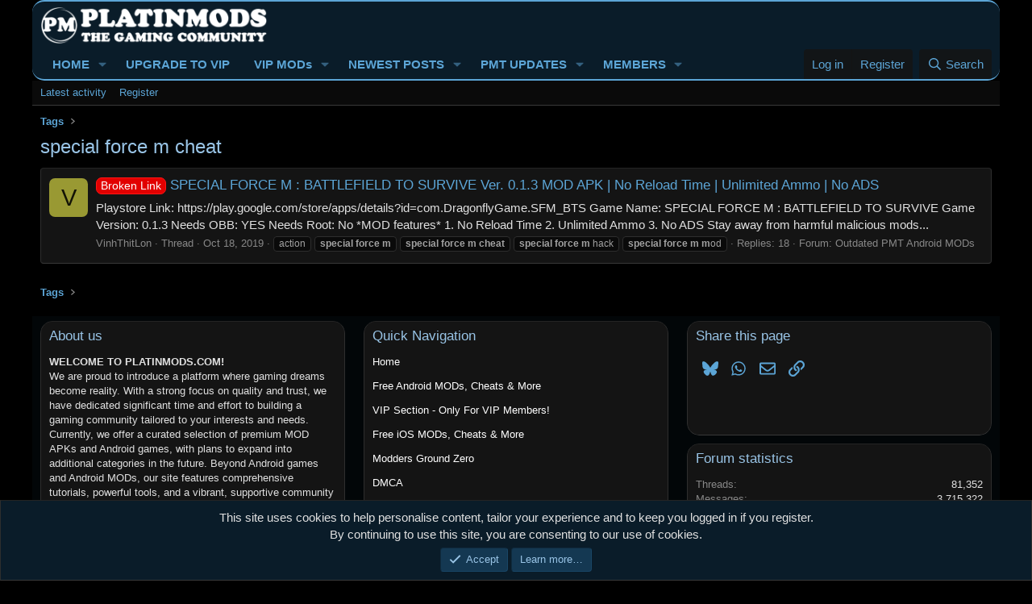

--- FILE ---
content_type: text/css; charset=utf-8
request_url: https://platinmods.com/css.php?css=public%3Anotices.less%2Cpublic%3Ashare_controls.less%2Cpublic%3Asiropu_ads_manager_ad.less%2Cpublic%3Aextra.less&s=12&l=1&d=1760922184&k=843e4bd14bd5358229cef1b396f4f03a2d8c2a88
body_size: 5304
content:
@charset "UTF-8";

/********* public:notices.less ********/
.notices{list-style:none;margin:0;padding:0}.notices.notices--block .notice{margin-bottom:10px}.notices.notices--floating{margin:0 20px 0 auto;width:300px;max-width:100%;z-index:800}@media (max-width:340px){.notices.notices--floating{margin-right:10px}}.notices.notices--floating .notice{margin-bottom:20px}.notices.notices--scrolling{display:flex;align-items:stretch;overflow:hidden;border-width:1px;border-style:solid;border-top-color:#242424;border-right-color:#2e2e2e;border-bottom-color:#383838;border-left-color:#2e2e2e;margin-bottom:10px}.notices.notices--scrolling.notices--isMulti{margin-bottom:30px}.notices.notices--scrolling .notice{width:100%;flex-grow:0;flex-shrink:0;border:none}.notice{position:relative;border-width:1px;border-style:solid;border-top-color:#242424;border-right-color:#2e2e2e;border-bottom-color:#383838;border-left-color:#2e2e2e}.notice:before,.notice:after{content:" ";display:table}.notice:after{clear:both}.notice.notice--primary{color:#e0e0e0;background:#0a1c29}.notice.notice--accent{color:#e0e0e0;background:#0a1c29}.notice.notice--accent a:not(.button--notice){color:#5ca5d6}.notice.notice--dark{color:#fefefe;border:none;background:#141414}.notice.notice--dark a:not(.button--notice){color:#b4b4b4}.notice.notice--light{color:#141414;background:#fefefe}.notice.notice--light a:not(.button--notice){color:#828282}.notice.notice--enablePush{display:none}@media (max-width:900px){.notice.notice--enablePush{padding:3px 3px 10px;font-size:13px}}@media (max-width:900px){.notice.notice--cookie .notice-content{padding:3px 3px 10px;font-size:12px}.notice.notice--cookie .notice-content .button--notice{font-size:12px;padding:3px 6px}.notice.notice--cookie .notice-content .button--notice .button-text{font-size:12px}}.notice.notice--cookieAdvanced .notice-content{padding:1em 0}.notice.notice--cookieAdvanced .notice-content .u-pageCentered{display:grid;grid-template-columns:1fr 250px;gap:10px;align-items:end}@media (max-width:650px){.notice.notice--cookieAdvanced .notice-content .u-pageCentered{display:block}}.notice.notice--cookieAdvanced .notice-content h2{margin:0}.notice.notice--cookieAdvanced .notice-content .button{width:100%;margin:.5em 0;font-weight:bold}.notice.notice--cookieAdvanced .notice-content form.is-active{display:contents;grid-column:span 2}.notice.notice--cookieAdvanced .notice-content form.is-active .formRow.formRow--fullWidth>dd{padding-left:0;padding-right:0}.notice.notice--cookieAdvanced .notice-content form:not(.is-active){display:none}.notices--block .notice{font-size:15px;border-radius:4px}.notices--floating .notice{font-size:11px;border-radius:4px;box-shadow:1px 1px 3px rgba(0,0,0,0.25)}.notices--floating .notice.notice--primary{background-color:rgba(10,28,41,0.8)}.notices--floating .notice.notice--accent{background-color:rgba(10,28,41,0.8)}.notices--floating .notice.notice--dark{background-color:rgba(20,20,20,0.8)}.notices--floating .notice.notice--light{background-color:rgba(254,254,254,0.8)}.has-js .notices--floating .notice{display:none}.notice.notice--hasImage .notice-content{margin-left:68px;min-height:68px}@media (max-width:900px){.notice.notice--hidewide:not(.is-vis-processed){display:none;visibility:hidden}}@media (max-width:650px){.notice.notice--hidemedium:not(.is-vis-processed){display:none;visibility:hidden}}@media (max-width:480px){.notice.notice--hidenarrow:not(.is-vis-processed){display:none;visibility:hidden}}.notice-image{float:left;padding:10px 0 10px 10px}.notice-image img{max-width:48px;max-height:48px}.notice-content{padding:10px}.notice-content a.notice-dismiss{float:right;color:inherit;font-size:16px;line-height:1;height:1em;box-sizing:content-box;padding:0 0 5px 5px;opacity:.5;-webkit-transition: opacity .25s ease;transition: opacity .25s ease;cursor:pointer}.notice-content a.notice-dismiss:before{display:inline-block;content:"";height:1em;vertical-align:-0.125em;background-color:currentColor;width:.75em;mask:url('/styles/fa/regular/times.svg?v=5.15.3') no-repeat center;-webkit-mask:url('/styles/fa/regular/times.svg?v=5.15.3') no-repeat center}.notice-content a.notice-dismiss:hover{text-decoration:none;opacity:1}.notices--floating .notice-content a.notice-dismiss{font-size:14px}

/********* public:share_controls.less ********/
.shareButtons:before,.shareButtons:after{content:" ";display:table}.shareButtons:after{clear:both}.shareButtons--iconic .shareButtons-buttons{display:grid;grid-template-columns:repeat(auto-fill, minmax(35px, 1fr))}.shareButtons-label{float:left;margin-right:3px;color:#878787;min-height:35px;line-height:35px}.shareButtons-button{float:left;margin-right:3px;padding:6px;color:#878787;font-size:20px;line-height:20px;white-space:nowrap;min-width:35px;border-radius:2px;background-color:transparent;-webkit-transition: all .25s ease;transition: all .25s ease}.shareButtons-button:last-of-type{margin-right:0}.shareButtons-button:hover{text-decoration:none;color:white}.shareButtons-button>i{display:inline-block;vertical-align:middle}.shareButtons-button>span{font-weight:400;font-size:15px}.shareButtons--iconic .shareButtons-button{text-align:center}.shareButtons--iconic .shareButtons-button>i{min-width:20px}.shareButtons--iconic .shareButtons-button>svg{vertical-align:middle}.shareButtons--iconic .shareButtons-button>span{position:absolute;height:1px;width:1px;margin:-1px;padding:0;border:0;clip:rect(0 0 0 0);overflow:hidden}.shareButtons-button.shareButtons-button--facebook:hover{background-color:#3B5998}.shareButtons-button.shareButtons-button--twitter:hover{background-color:#000000}.shareButtons-button.shareButtons-button--bluesky:hover{background-color:#1185fe}.shareButtons-button.shareButtons-button--pinterest:hover{background-color:#bd081c}.shareButtons-button.shareButtons-button--tumblr:hover{background-color:#35465c}.shareButtons-button.shareButtons-button--reddit:hover{background-color:#FF4500}.shareButtons-button.shareButtons-button--whatsApp:hover{background-color:#25D366}.shareButtons-button.shareButtons-button--linkedin:hover{background-color:#0077B5}.shareButtons-button.shareButtons-button--email:hover{background-color:#1289ff}.shareButtons-button.shareButtons-button--share{cursor:pointer}.shareButtons-button.shareButtons-button--share:hover{background-color:#787878}.shareButtons-button.shareButtons-button--link{cursor:pointer}.shareButtons-button.shareButtons-button--link:hover{background-color:#787878}.shareButtons-button.is-hidden{display:none}.shareInput{margin-bottom:5px}.shareInput:last-child{margin-bottom:0}.shareInput-label{font-size:13px}.shareInput-label:after{content:":"}.shareInput-label.is-sentence:after{content:""}.shareInput-button{color:#5ca5d6;cursor:pointer}.shareInput-button>i{display:inline-block;vertical-align:middle}.shareInput-button.is-hidden{display:none}.shareInput-input{font-size:13px}@media (max-width:568px){.shareInput-input{font-size:16px}}.shareInput-button.is-hidden+.shareInput-input{border-radius:4px}

/********* public:siropu_ads_manager_ad.less ********/
.samCodeUnit,.samBannerUnit,.samTextUnit{margin:10px 0}.samCarousel.samCodeUnit,.samCarousel.samBannerUnit,.samCarousel.samTextUnit{margin:0}.samCodeUnit[data-position="embed"],.samBannerUnit[data-position="embed"],.samTextUnit[data-position="embed"]{margin:0}.samCodeUnit[data-position="container_content_above"],.samBannerUnit[data-position="container_content_above"],.samTextUnit[data-position="container_content_above"],.samCodeUnit[data-position="forum_overview_top"],.samBannerUnit[data-position="forum_overview_top"],.samTextUnit[data-position="forum_overview_top"]{margin-top:0}.itemList-item .samCodeUnit,.itemList-item .samBannerUnit,.itemList-item .samTextUnit{margin:0}.p-header .samCodeUnit:not(.samCarousel),.p-header .samBannerUnit:not(.samCarousel),.p-header .samTextUnit:not(.samCarousel){float:right;max-width:728px}.samCodeUnit img[height],.samBannerUnit img[height],.samTextUnit img[height]{height:revert-layer}.p-header .sam-swiper-container{max-width:728px;float:right;margin:5px 0}.samTextUnit{color:#e0e0e0;background:#141414;border-width:1px;border-style:solid;border-top-color:#242424;border-right-color:#2e2e2e;border-bottom-color:#383838;border-left-color:#2e2e2e;border-radius:4px;padding:10px;display:flex;align-items:flex-start}.samTextUnit .samItem,.samTextUnit .samAdvertiseHereLink{margin-right:20px;flex-grow:1;flex-basis:0}.samTextUnit .samItem:last-child,.samTextUnit .samAdvertiseHereLink:last-child{margin-right:0}.samTextUnit .samItemBanner .samItemContent,.samTextUnit .samItemBanner .samAdminActions{margin-left:160px}.samTextUnit .samItemImage{float:left;width:150px;margin-right:10px}.samTextUnit .samItemTitle{color:#5ca5d6;font-weight:bold;font-size:16px;margin-bottom:5px}.samTextUnit:after{content:"";display:block;clear:both}.samTextUnit .samAdvertiseHereLink{font-weight:bold}.samTextUnit.samAlignCenter{text-align:left}.samItem{width:inherit;height:inherit}.samDisplayInlineBlock .samItem{width:auto;display:inline-block;margin-right:10px}.samDisplayInlineBlock .samItem:last-child{margin-right:0}.samDisplayInline .samItem{width:auto;display:inline;margin-right:10px}.samDisplayInline .samItem:last-child{margin-right:0}.samDisplayFlexbox .samItem{flex:1;margin-right:5px}.samDisplayFlexbox .samItem:last-child{margin-right:0}.samDisplayFlexbox{display:flex;flex-wrap:wrap}.samDisplayFlexbox .samAdvertiseHereLink{flex-basis:100%}.samDisplayFlexbox .samUnitContent{width:100%}.p-body-sidebar .samTextUnit{display:block}.p-body-sidebar .samTextUnit .samItem{margin-bottom:15px}.p-body-sidebar .samTextUnit .samItem:last-child{margin-bottom:0}.p-body-sidebar .samTextUnit .samItemImage{float:none;margin:0 auto}.p-body-sidebar .samTextUnit .samItemBanner .samItemContent,.p-body-sidebar .samTextUnit .samItemBanner .samAdminActions{margin-left:0}.samUnitWrapper .samTextUnit{background:none;border:0;border-radius:0}.samUnitWrapper.block-row>div{padding:0;margin:0}.samUnitWrapper.structItem>div,.samUnitWrapper.message>div{margin:0 auto;padding:10px}.samMediaViewContainer{position:absolute;width:100%;bottom:0;z-index:99}.samAlignLeft{text-align:left}.samAlignRight{text-align:right;margin:10px 0 10px auto}.samCarousel.samAlignRight{margin:0 0 0 auto}.samAlignCenter{text-align:center;margin:10px auto}.samCarousel.samAlignCenter{margin:0 auto}.samPositionPreview{background:#5ca5d6;border-radius:4px;border:1px solid #2970a3;padding:10px;margin:10px 0;text-align:center;color:#e0e0e0}.samCustomSize{position:relative}.samCustomSize .samBannerUnit .samItem{height:100%}.samCustomSize .samAdminActions{position:absolute;left:5px;bottom:0}.samAdminActions{margin:5px 0}.samAdminActions .button{padding:0 10px;margin-right:1px}.samAdminActions .button:last-child{margin-right:0}.samBackground{background-repeat:no-repeat;background-attachment:fixed;background-size:cover;-webkit-background-size:cover;-moz-background-size:cover;-o-background-size:cover}.samBackgroundItem{position:fixed;height:100%}.samAlignLeft[data-position^="post_above_content_"]{float:left;margin:0 10px 0 0}.samAlignRight[data-position^="post_above_content_"]{float:right;margin:0 0 0 10px;width:auto}.samAlignRight[data-position^="node_title_above_"]{float:right;margin:0 0 0 10px;width:auto}img[data-xf-init="sam-lazy"]{display:none}.samAdBlockDetected .p-body-pageContent,.samAdBlockDetected .p-body-sideNav,.samAdBlockDetected .p-body-sidebar{opacity:0.15}#samNotice{font-size:15px;color:#fff;font-weight:700;background:#d54e49;border:1px solid #b61e19;border-radius:4px;padding:10px;display:none;margin:10px 0}#samNotice #samDismiss{font-size:16px;color:#861410;text-decoration:none;float:right;cursor:pointer}#samNotice #samDismiss:hover{text-decoration:none}.samVideoOverlay{position:absolute;width:100%;height:100%;z-index:10;background-color:#000;opacity:0.5;top:0}div[data-position="below_bb_code_attachment"]{clear:both}div[data-position="over_bb_code_video_attachment"]{position:absolute;left:0;right:0;bottom:25px;z-index:11;text-align:center}div[data-position="footer_fixed"]{position:fixed;left:0;right:0;bottom:0;margin-bottom:0;z-index:100}div[data-position="footer_fixed"] .samItem{position:relative}.samCloseButton{position:absolute;top:0;margin:-2px 0 0 -15px;z-index:10}.samCloseButton i{font-size:20px;color:black;opacity:0.5}.samCloseButton i:hover{color:crimson;opacity:1}.samLazyLoading .samCloseButton{display:none}.samOverlayCloseButton{display:block}.samResponsive,.samResponsive .samItem{width:100% !important;height:auto !important}.swiper-container.sam-swiper-container{width:100%;margin-bottom:20px}.swiper-container.sam-swiper-container .samItem.swiper-slide{margin-top:0 !important;height:auto !important}@media (max-width:480px){.samTextUnit{display:block}.samTextUnit .samItem{margin-bottom:15px}.samTextUnit .samItem:last-child{margin-bottom:0}.samTextUnit .samItemImage{float:none;margin:0 auto}.samTextUnit .samItemBanner .samItemContent,.samTextUnit .samItemBanner .samAdminActions{margin-left:0}.samCustomSize:not(.samCarousel),.samCustomSize:not(.samCarousel) .samItem{width:100% !important;height:auto !important}.samAlignLeft[data-position^="post_above_content_"],.samAlignRight[data-position^="post_above_content_"]{float:none;margin-bottom:10px}}@media (max-width:650px){.samDisplayFlexbox .samItem{flex:100%;margin-right:0}}.samOverlayDisableClose .js-overlayClose{display:none}ins.adsbygoogle[data-ad-status="unfilled"]{display:none !important}.sam-swiper-container{position:relative;overflow:hidden}

/********* public:extra.less ********/
.glow-1{color:#fff !important;font-weight:bold !important}.glow-2{color:#1ce9ed !important;font-weight:bold !important;background:url("https://platinmods.com/backgrounds/modder7.png") no-repeat scroll left center transparent;padding-left:20px}.glow-2a{color:#1ce9ed !important;font-weight:bold !important;background:url("https://platinmods.com/backgrounds/modder7a.png") no-repeat scroll left center transparent;padding-left:17px}.glow-2ab{color:#1ce9ed !important;font-weight:bold !important;background:url("https://platinmods.com/backgrounds/modder7abb.png") no-repeat scroll left center transparent;padding-left:17px}.glow-2b{color:#41d9f4 !important;font-weight:bold !important;background:url("https://platinmods.com/backgrounds/modder7.png") no-repeat scroll left center transparent;padding-left:20px}.glow-2c{color:#41d9f4 !important;font-weight:bold !important;background:url("https://platinmods.com/backgrounds/iPMT.png") no-repeat scroll left center transparent;padding-left:17px}.glow-3{color:#1ce9ed !important;font-weight:bold !important;background:url("https://platinmods.com/backgrounds/modmenu.png") no-repeat scroll left center transparent;padding-left:22px}.glow-4{color:#f00 !important;font-weight:bold !important}.glow-5{color:#ff3 !important;font-weight:bold !important;background:url("https://platinmods.com/backgrounds/programmer.png") no-repeat scroll left center transparent;padding-left:20px}.glow-6{color:#1ce9ed !important;font-weight:bold !important;background:url("https://platinmods.com/backgrounds/Panda.png") no-repeat scroll left center transparent;padding-left:18px}.glow-7{color:#ff5bc8 !important;font-weight:bold !important;background:url("https://platinmods.com/backgrounds/yeo.png") no-repeat scroll left center transparent;padding-left:20px}@-webkit-keyframes glow1{0%{text-shadow:0 0 0 transparent,0 0 1px #09f2e6}100%{text-shadow:0 0 0 transparent,0 0 1px #09f2e6}}@-webkit-keyframes glow7{0%{text-shadow:0 0 0 transparent,0 0 1px #f10909}100%{text-shadow:0 0 0 transparent,0 0 1px #f10909}}@-webkit-keyframes glow3{0%{text-shadow:0 0 0 transparent,0 0 0px #fff}100%{text-shadow:0 0 0 transparent,0 0 10px #fff}}@-webkit-keyframes glow4{0%{text-shadow:0 0 0 transparent,0 0 1px #f00}100%{text-shadow:0 0 0 transparent,0 0 1px #f00}}.btn{border:none;font-family:'Lato';font-size:15px;color:inherit;background:none;cursor:pointer;padding:25px 30px;display:inline-block;margin:5px 10px;text-transform:uppercase;letter-spacing:1px;font-weight:700;outline:none;position:relative;-webkit-transition:all .3s;-moz-transition:all .3s;transition:all .3s;white-space:nowrap;text-align:center;border-radius:12px;border-style:solid;border-color:#3f8aeb}.btn:after{content:'';position:absolute;z-index:-1;-webkit-transition:all .3s;-moz-transition:all .3s;transition:all .3s}.btn-2{background:#141414;color:#fff}.btn-2:hover{background:#3f8aeb}.btn-2:active{background:#3f8aeb;top:2px}@media (max-width:480px),(max-width:900px),(max-width:650px){.btn.btn-2{display:block;margin:0 auto;width:300px}}[data-template="account_upgrades"] .fa--xf.far.fa-envelope::before{display:none}[data-template="account_upgrades"] .fa--xf.fab.fa-whatsapp::before{display:none}[data-template="account_upgrades"] .fa--xf.far.fa-link::before{display:none}[data-template="account_upgrades"] .fa--xf.far.fa-rss::before{display:none}[data-template="account_upgrades"] .fa--xf.far.fa-paint-brush::before{display:none}[data-template="account_upgrades"] .fa--xf.far.fa-arrow-up::before{display:none}[data-template="account_upgrades"] .fa--xf.far.fa-arrow-down::before{display:none}[data-template="account_upgrades"] .fa--xf.far.fa-share-alt::before{display:none}@media (max-width:480px),(max-width:900px),(max-width:650px){.p-nav-smallLogo{display:none !important}.p-header-logo{max-width:none !important;margin-left:auto !important}.has-js .p-header{display:block}}@media (min-width:1200px){.p-pageWrapper{width:1200px;margin:auto}}.grid-main{display:flex}.grid{display:flex;flex-direction:column;flex:1 1 250px}.grid:first-of-type{margin-right:2%}.grid:last-of-type{margin-left:2%}.grid .block,.grid .block-container{height:100%;border-radius:15px;overflow:hidden;margin-bottom:10px}@media (max-width:480px),(max-width:900px),(max-width:650px){.grid-main{display:inherit}.grid:first-of-type{margin-right:inherit}.grid:last-of-type{margin-left:inherit}.grid .block,.grid .block-container{margin-right:1%;margin-left:1%}}[data-template="forum_list"] .button--icon--bolt{display:none}[data-template="forum_list"] .p-title-pageAction .button--cta{display:none}[data-template="forum_list"] .block-container,[data-template="forum_view"] .block-container,[data-template="EWRporta_articles_index"] .block-container,[data-template="whats_new"] .block-container,[data-template="whats_new_posts"] .block-container,[data-template="xfrm_whats_new_resources"] .block-container,[data-template="whats_new_profile_posts"] .block-container,[data-template="latest_activity"] .block-container,[data-template="xfrm_overview"] .block-container,[data-template="xfrm_resource_view"] .block-container,[data-template="account_upgrades"] .block-container,[data-template="member_notable"] .block-container{border-radius:15px;overflow:hidden}.bbImage{border-radius:15px;overflow:hidden}.bbCodeBlock--unfurl{border-radius:15px;overflow:hidden}.porta-date-block{border-radius:15px;overflow:hidden}.block-container.lbContainer{border-radius:15px;overflow:hidden}.s9e-miniplayer-inactive{border-radius:15px;overflow:hidden}.file-preview.js-lbImage{border-radius:15px;overflow:hidden}.userBanner{border-radius:15px;overflow:hidden}.label{border-radius:7px}.bbCodeBlock.bbCodeBlock--hide.hideBlock--hide-hide.hideBlock--visible.bbCodeBlock--visible{border-radius:15px;overflow:hidden}.bbCodeBlock.bbCodeBlock--hide.hideBlock--hide-hide.hideBlock--hidden.bbCodeBlock--hidden{border-radius:15px;overflow:hidden}.bbCodeBlock.bbCodeBlock--expandable.bbCodeBlock--quote.js-expandWatch{border-radius:15px;overflow:hidden}.notices.notices--block.js-notices{border-radius:15px;overflow:hidden}.p-header{border-top-left-radius:15px;border-top-right-radius:15px;border-bottom-left-radius:0;border-bottom-right-radius:0;overflow:hidden;border-top:2px solid #5ca5d6}.p-nav{border-top-left-radius:0;border-top-right-radius:0;border-bottom-left-radius:15px;border-bottom-right-radius:15px;overflow:hidden;border-bottom:2px solid #5ca5d6}::-webkit-scrollbar{width:14px}::-webkit-scrollbar-track{background-color:#383838}::-webkit-scrollbar-thumb{background-color:#5ca5d6;border-radius:10px;border:3px solid #f0f0f0}::-webkit-scrollbar-thumb:hover{background-color:#2970a3}#fuse-injected-22834489884-1{background-color:#0a1c29 !important}.publift-widget-22834499331-container-background{display:none}.publift-widget-22834499331-container{transform:translateY(-19px)}.is-unread .structItem-title a{color:#99c4e6;font-weight:500}.structItem{background:#000}.structItem.is-highlighted,.structItem.is-moderated{background:#0a1c29 !important}.structItem.is-mod-selected{background:#0a1c29 !important;opacity:1}.structItem.is-unread{background:#141414}.p-title{color:#99c4e6}.userBanner.userBanner--staff{color:#00ffff;border-color:#5ca5d6}.userBanner.userBanner--skyBlue{color:#000008;font-weight:700}.label{font-family:Tahoma,sans-serif;margin-bottom:2px}.label.label--silver{color:#000;background:#c0c0c0;border-color:#dadada}a.label.label--silver:hover,a:hover .label.label--silver{background:#cacaca;border-color:#e4e4e4}.label.label--yellow{color:#000;background:#ff3;border-color:#ff6}a.label.label--yellow:hover,a:hover .label.label--yellow{background:#ffff47;border-color:#ffff7a}.label.label--primary{color:#fff;background:#4080ff;border-color:#73a2ff}a.label.label--primary:hover,a:hover .label.label--primary{background:#548eff;border-color:#87afff}#siropuChatEditor form{position:relative}#siropuChatEditor form button[type="submit"]{z-index:49;border-radius:15px;overflow:hidden}.porta-block-icon{display:none}.porta-article-item .porta-article-date{z-index:49}.direct-message-search-plus-container{background:#141414}.bestanswered-container{background:#0a0a0a}.message-bestanswered{background-color:#0a0a0a}.structItemContainer-group--sticky{border-bottom:10px solid;color:#1f1f1f}.structItemContainer-group--sticky .pairs.pairs--justified{color:#e0e0e0}.structItemContainer-group--sticky .pairs.pairs--justified.structItem-minor{color:#878787}@media (max-width:480px),(max-width:900px),(max-width:650px){.structItemContainer-group--sticky .pairs.pairs--justified{color:#878787}}.block-outer:not(.block-outer--after) .pageNavWrapper:not(.pageNavWrapper--forceShow){display:initial}.p-nav-list .p-navEl.is-selected{background:rgba(20,20,20,0.85)}